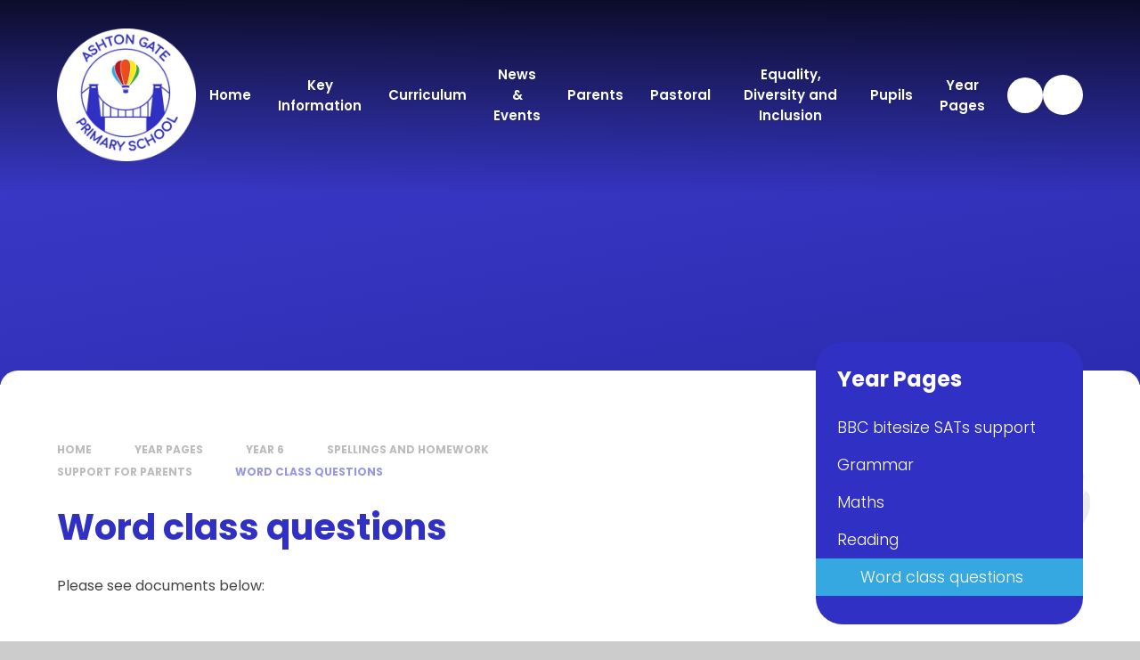

--- FILE ---
content_type: text/css
request_url: https://www.ashtongate.bristol.sch.uk/_site/css/templates.css?cache=260126
body_size: 21679
content:
.template--accordion h2.template--accordion__title{font-family:"Poppins", sans-serif}@-webkit-keyframes marquee{0%{-webkit-transform:translateX(100vw);transform:translateX(100vw)}to{-webkit-transform:translateX(-100%);transform:translateX(-100%)}}@keyframes marquee{0%{-webkit-transform:translateX(100vw);transform:translateX(100vw)}to{-webkit-transform:translateX(-100%);transform:translateX(-100%)}}@-webkit-keyframes spin{0%{-webkit-transform:rotate(0deg);transform:rotate(0deg)}to{-webkit-transform:rotate(360deg);transform:rotate(360deg)}}@keyframes spin{0%{-webkit-transform:rotate(0deg);transform:rotate(0deg)}to{-webkit-transform:rotate(360deg);transform:rotate(360deg)}}.template:after,.template:before{content:"";display:table}.template:after{clear:both}.lte-ie7 .template{zoom:1}.template__columns{margin:0 -1em}.template__columns__span{width:100%;float:left;padding:0 1em}.mason--admin .template__columns__span{cursor:text;-webkit-user-select:auto;-moz-user-select:auto;-ms-user-select:auto;user-select:auto;position:relative;border:3px solid #281838;border-top-width:0px}.mason--admin .template__columns__span:before{content:'Column';position:absolute;top:0;right:0;background:#281838;text-transform:none;font-size:12px;color:#FFF;padding:6px 10px;line-height:1.5em;z-index:2}.mason--admin .template__columns__span:first-child{border-top-width:3px}.mason--admin .template__columns__span:first-child:before{content:'Column 1'}.mason--admin .template__columns__span:nth-child(2):before{content:'Column 2'}.mason--admin .template__columns__span:nth-child(3):before{content:'Column 3'}@media (min-width:769px){.template__columns__span--1{width:8.33333%}.template__columns__span--2{width:16.66667%}.template__columns__span--3{width:25%}.template__columns__span--4{width:33.33333%}.template__columns__span--5{width:41.66667%}.template__columns__span--6{width:50%}.template__columns__span--7{width:58.33333%}.template__columns__span--8{width:66.66667%}.template__columns__span--9{width:75%}.template__columns__span--10{width:83.33333%}.template__columns__span--11{width:91.66667%}.template__columns__span--12{width:100%}.mason--admin .template__columns__span{border-top-width:3px;border-left-width:0px}.mason--admin .template__columns__span:first-child{border-left-width:3px}}.lte-ie8 .template__columns__span--1{width:8.33333%}.lte-ie8 .template__columns__span--2{width:16.66667%}.lte-ie8 .template__columns__span--3{width:25%}.lte-ie8 .template__columns__span--4{width:33.33333%}.lte-ie8 .template__columns__span--5{width:41.66667%}.lte-ie8 .template__columns__span--6{width:50%}.lte-ie8 .template__columns__span--7{width:58.33333%}.lte-ie8 .template__columns__span--8{width:66.66667%}.lte-ie8 .template__columns__span--9{width:75%}.lte-ie8 .template__columns__span--10{width:83.33333%}.lte-ie8 .template__columns__span--11{width:91.66667%}.lte-ie8 .template__columns__span--12{width:100%}.lte-ie8 .mason--admin .template__columns__span{border-top-width:3px;border-left-width:0px}.lte-ie8 .mason--admin .template__columns__span:first-child{border-left-width:3px}.template--accordion h2.template--accordion__title{padding:.5em 4rem .5em 1.5rem;border:1px solid #3030C4;margin-bottom:0.25em;font-size:1.125em;position:relative;background:#3030C4;cursor:pointer;-webkit-user-select:none;-moz-user-select:none;-ms-user-select:none;user-select:none;color:#FFFFFF;-webkit-transition:background 350ms, color 350ms;-o-transition:background 350ms, color 350ms;transition:background 350ms, color 350ms}.template--accordion h2.template--accordion__title:after{content:'';position:absolute;right:1.5rem;top:50%;margin-top:-3px;border-top:6px solid #FFFFFF;border-left:6px solid transparent;border-right:6px solid transparent;-webkit-transform:rotate(0deg);-ms-transform:rotate(0deg);transform:rotate(0deg);-webkit-transition:-webkit-transform 350ms;transition:-webkit-transform 350ms;-o-transition:transform 350ms;transition:transform 350ms;transition:transform 350ms, -webkit-transform 350ms}.template--accordion div.template--accordion__container{display:none;padding:1px 1.5rem;line-height:1.5em;background-color:#f2f2f2}.template--accordion.active>h2.template--accordion__title{background:#2b2bb0;color:#f2f2f2}.template--accordion.active>h2.template--accordion__title:after{-webkit-transform:rotate(180deg);-ms-transform:rotate(180deg);transform:rotate(180deg)}.no-js .template--accordion h2.template--accordion__title:after{display:none}.no-js .template--accordion div.template--accordion__container{display:block}.mason--admin .template--accordion div.template--accordion__container,.mason--admin .template--accordion h2.template--accordion__title{cursor:text;-webkit-user-select:auto;-moz-user-select:auto;-ms-user-select:auto;user-select:auto;position:relative;border:3px solid #281838}.mason--admin .template--accordion div.template--accordion__container:before,.mason--admin .template--accordion h2.template--accordion__title:before{position:absolute;top:0;right:0;background:#281838;text-transform:none;font-size:12px;color:#FFF;padding:6px 10px;line-height:1.5em;z-index:2}.mason--admin .template--accordion h2.template--accordion__title:before{content:'Accordion Title'}.mason--admin .template--accordion div.template--accordion__container{display:block}.mason--admin .template--accordion div.template--accordion__container:before{content:'Accordion Content'}@media (min-width:600px){.template__columns__span--4{width:50%}}@media (min-width:1025px){.template__columns__span--4{width:33.333%}}.intro{margin-bottom:1.25em;font-size:1.5em;font-family:"Poppins", sans-serif;letter-spacing:0.01em}@media (max-width:768px){.intro{font-size:1.2em!important}}.intro .lte-ie8{font-size:1.2em!important}.template--accordion h2.template--accordion__title{font-size:1.125em;border:none;display:-webkit-box;display:-ms-flexbox;display:flex;-webkit-box-orient:horizontal;-webkit-box-direction:normal;-ms-flex-direction:row;flex-direction:row;-webkit-box-align:center;-ms-flex-align:center;align-items:center;-webkit-box-pack:justify;-ms-flex-pack:justify;justify-content:space-between;background:#3030C4;color:#fff;font-weight:700;margin:.2em 0;padding:.65em .5em .65em 2em;-webkit-transition:color .3s ease, background .3s ease, -webkit-box-shadow .3s ease;transition:color .3s ease, background .3s ease, -webkit-box-shadow .3s ease;-o-transition:color .3s ease, background .3s ease, box-shadow .3s ease;transition:color .3s ease, background .3s ease, box-shadow .3s ease;transition:color .3s ease, background .3s ease, box-shadow .3s ease, -webkit-box-shadow .3s ease;border-radius:10px}.template--accordion h2.template--accordion__title:before{display:block;content:"";height:45px;width:45px;background:#35A8E2;position:absolute;z-index:1;right:0.57rem;bottom:0.7rem;border-radius:10px;-webkit-box-shadow:inset 0px 3px 12px -6px rgba(0, 0, 0, 0.47);box-shadow:inset 0px 3px 12px -6px rgba(0, 0, 0, 0.47)}.template--accordion h2.template--accordion__title:after{content:"\f067";font-family:fontAwesome;border:0;font-weight:300;position:static;z-index:2;width:2.5em;height:2.5em;color:#fff;-webkit-transition:background .3s ease, color .3s ease, -webkit-transform .3s ease;transition:background .3s ease, color .3s ease, -webkit-transform .3s ease;-o-transition:transform .3s ease, background .3s ease, color .3s ease;transition:transform .3s ease, background .3s ease, color .3s ease;transition:transform .3s ease, background .3s ease, color .3s ease, -webkit-transform .3s ease;display:-webkit-box;display:-ms-flexbox;display:flex;-webkit-box-align:center;-ms-flex-align:center;align-items:center;-webkit-box-pack:center;-ms-flex-pack:center;justify-content:center;-ms-flex-negative:0;flex-shrink:0;margin-left:1em}.template--accordion h2.template--accordion__title:hover{-webkit-box-shadow:10px 10px 60px rgba(0, 0, 0, 0.16);box-shadow:10px 10px 60px rgba(0, 0, 0, 0.16);background:#3030C4}.template--accordion .template--accordion__icon{position:relative}.template--accordion div.template--accordion__container{background:transparent;padding-left:2.5em}.template--accordion.active h2.template--accordion__title{color:#FFF;background:#3030C4;-webkit-box-shadow:10px 10px 60px rgba(0, 0, 0, 0.16);box-shadow:10px 10px 60px rgba(0, 0, 0, 0.16)}.template--accordion.active h2.template--accordion__title:after{-webkit-transform:rotate(135deg);-ms-transform:rotate(135deg);transform:rotate(135deg)}@media (min-width:600px){.template__columns__span--4{width:50%}}@media (min-width:1025px){.template__columns__span--4{width:33.333%}}.template__attention{display:block;width:100%;padding:2em;color:#FFF;background:rgba(48, 48, 196, 0.7);border:2px solid #3030C4;line-height:1.55em;letter-spacing:.025em;margin:1em 0;-webkit-box-shadow:0 0 10px 0 rgba(0, 0, 0, 0.1);box-shadow:0 0 10px 0 rgba(0, 0, 0, 0.1)}.template__attention>a,.template__attention>h2,.template__attention>h3,.template__attention>h4,.template__attention>h5,.template__attention>p{color:inherit;margin:1em 0}.template__attention>p>a{color:inherit;-webkit-text-decoration-color:currentColor;text-decoration-color:currentColor}@media (min-width:1025px){.template__attention{margin:2em 0;padding:4em}}.button__link{display:inline-block;font-size:1em}.button__link>span,.button__link a{position:relative;display:block;text-align:center;text-transform:uppercase;padding:1.3em 2em 1.3em 2em;background:#3030c4;color:#FFF;font-weight:600;letter-spacing:.025em;border-radius:50px;line-height:1;font-size:14px;text-decoration:none!important;-webkit-transition:background .3s ease, color .3s ease, border-color .3s ease;-o-transition:background .3s ease, color .3s ease, border-color .3s ease;transition:background .3s ease, color .3s ease, border-color .3s ease}.button__link>span:hover,.button__link a:hover{background:#35A8E2;color:#fff;border-color:#35A8E2}.content .custom__rounded__button{display:table;color:#3030C4;min-height:3em}.content .custom__rounded__button:hover{color:#fff}.table__container{display:block;max-width:100%;overflow:auto;margin:20px 0;scrollbar-width:thin;scrollbar-color:#26269b #7b7bdf;-ms-overflow-style:-ms-autohiding-scrollbar}.table__container::-webkit-scrollbar{width:10px}.table__container::-webkit-scrollbar-track{background-color:#7b7bdf;border-radius:10px}.table__container::-webkit-scrollbar-thumb{border-radius:10px;background-color:#26269b}.table__container table{min-width:500px;text-align:center}.table__container table td,.table__container table th{border:2px #fff solid}.table__container table td:first-of-type,.table__container table th:first-of-type{border-left:none}.table__container table td:last-of-type,.table__container table th:last-of-type{border-right:none}.table__container table th{background-color:#3030C4;color:#fff;border-top:none;padding:1.5em}.table__container table td{background-color:#dfdfdf;color:#444444}.table__container table tr:last-of-type td{border-bottom:none}blockquote{position:relative;display:block;margin:1.5em 0 1em;font-weight:300;font-size:1.25em;color:#3030C4;line-height:1.45em}blockquote:before{position:absolute;content:'';top:0;right:auto;bottom:auto;left:0;content:"\f10d";font-family:"fontAwesome";z-index:6;font-weight:700;opacity:0.2;font-size:2em;line-height:normal;-webkit-transform:translateX(-0.5em) translateY(-0.3em);-ms-transform:translateX(-0.5em) translateY(-0.3em);transform:translateX(-0.5em) translateY(-0.3em)}@media (min-width:1025px){blockquote{font-size:1.5em}}.content .custom__download__button{display:block;background:#3030C4;position:relative;text-transform:uppercase;letter-spacing:0.02em;padding:2em 4em 2em 1.5em;color:#fff;text-decoration:none}.content .custom__download__button:after{content:"";position:absolute;background:#88b756 url("/_site/images/design/download.png") no-repeat center;width:65px;top:0;height:100%;right:0;margin:auto;-webkit-transition:-webkit-transform .3s ease;transition:-webkit-transform .3s ease;-o-transition:transform .3s ease;transition:transform .3s ease;transition:transform .3s ease, -webkit-transform .3s ease}@media (min-width:600px){.content .custom__download__button{padding:1.3em 5em 1.3em 2em;-webkit-transition:background .3s ease, color .3s ease;-o-transition:background .3s ease, color .3s ease;transition:background .3s ease, color .3s ease}.content .custom__download__button:before{content:"";position:absolute;background:#b8da82 url("/_site/images/design/downloadhover.png") no-repeat center;width:65px;top:0;height:100%;right:0;margin:auto;z-index:3;opacity:0;-webkit-transition:opacity .3s ease;-o-transition:opacity .3s ease;transition:opacity .3s ease}.content .custom__download__button:hover{background:#92b961;color:#fff;text-decoration:none}.content .custom__download__button:hover:before{opacity:1}}.template--linkbox{position:relative;width:100%;overflow:hidden;height:280px;margin:1em 0}.template--linkbox a{display:block;width:100%;height:100%;font-size:0px;position:absolute;top:0;left:0;opacity:0;z-index:5}.template--linkbox .link__box__bg{position:absolute;top:0;left:0;width:100%;height:100%;overflow:hidden;z-index:1;background:#35A8E2;-webkit-transition:background .4s ease;-o-transition:background .4s ease;transition:background .4s ease}.template--linkbox .link__box__bg img{max-width:none;-o-object-fit:cover;object-fit:cover;width:100%;height:100%;opacity:.75;-webkit-transition:opacity .4s ease, -webkit-transform .4s ease;transition:opacity .4s ease, -webkit-transform .4s ease;-o-transition:transform .4s ease, opacity .4s ease;transition:transform .4s ease, opacity .4s ease;transition:transform .4s ease, opacity .4s ease, -webkit-transform .4s ease}.template--linkbox .link__box__container{container-type:inline-size;position:relative;width:100%;height:100%;color:#FFF;text-align:center;z-index:3;display:-webkit-box;display:-ms-flexbox;display:flex;-webkit-box-orient:vertical;-webkit-box-direction:normal;-ms-flex-direction:column;flex-direction:column;-ms-flex-wrap:nowrap;flex-wrap:nowrap;-webkit-box-pack:end;-ms-flex-pack:end;justify-content:flex-end;-ms-flex-line-pack:stretch;align-content:stretch;-webkit-box-align:start;-ms-flex-align:start;align-items:flex-start}.template--linkbox .link__box__container .link__box__container__header{position:relative;padding:1em;z-index:2;width:100%}.template--linkbox .link__box__container .link__box__container__header:before{content:"";position:absolute;bottom:0;left:0;width:100%;height:200%;opacity:.85;background:-webkit-gradient(linear, left top, left bottom, from(rgba(0, 0, 0, 0)), to(black));background:-webkit-linear-gradient(top, rgba(0, 0, 0, 0) 0%, black 100%);background:-o-linear-gradient(top, rgba(0, 0, 0, 0) 0%, black 100%);background:linear-gradient(to bottom, rgba(0, 0, 0, 0) 0%, black 100%);z-index:-1;-webkit-transition:opacity .3s ease, height .3s ease;-o-transition:opacity .3s ease, height .3s ease;transition:opacity .3s ease, height .3s ease}.template--linkbox .link__box__container h3{position:relative;font-size:18px;margin:0;color:#FFF;font-weight:400;padding:0 1em}.template--linkbox .link__box__container p{padding:0 5%}@container (min-width:300px){.template--linkbox .link__box__container h3{font-size:20px}}@container (min-width:340px){.template--linkbox .link__box__container h3{font-size:22px}}@container (min-width:410px){.template--linkbox .link__box__container h3{font-size:24px}}.template--linkbox:hover .link__box__bg img{-webkit-transform:scale(1.2);-ms-transform:scale(1.2);transform:scale(1.2);opacity:1}.template--linkbox:hover .link__box__container .link__box__container__header:before{opacity:1;height:140%}.mason--admin .content__region .template--linkbox{height:auto!important;background:#444444}.mason--admin .content__region .template--linkbox a{position:relative;opacity:1;background:#745B99;color:#FFF!important;font-size:12px;font-weight:700;text-transform:uppercase;padding:10px 20px;height:40px;cursor:pointer}.mason--admin .content__region .template--linkbox .link__box__container{position:static;-webkit-transform:translate(0) scale(1);-ms-transform:translate(0) scale(1);transform:translate(0) scale(1);padding:30px;height:40%}.mason--admin .content__region .template--linkbox .link__box__container:before{display:none}.mason--admin .content__region .template--linkbox .link__box__container .link__box__container__header{position:static;-webkit-transform:translate(0) scale(1);-ms-transform:translate(0) scale(1);transform:translate(0) scale(1);padding:0}.mason--admin .content__region .template--linkbox .link__box__container .link__box__container__header:before{display:none}.mason--admin .content__region .template--linkbox .link__box__bg{position:static;width:100%;height:auto;display:block;position:relative;height:50%;display:block;border:1px solid #745B99;background:transparent}.mason--admin .content__region .template--linkbox .link__box__bg>*{width:100%}.mason--admin .content__region .template--linkbox .link__box__bg img{display:block;-webkit-transform:scale(1)!important;-ms-transform:scale(1)!important;transform:scale(1)!important;max-width:100%;height:auto;opacity:1!important;max-width:none;-o-object-fit:cover;object-fit:cover;width:100%;height:100%}.mason--admin .content__region .template--linkbox .link__box__bg:after{display:none}.content__region{container:region / inline-size}.template--fiveboxes,.template--fourboxes,.template--threeboxes,.template--twoboxes{width:100%}@container region (min-width:600px){.template--twoboxes{display:-ms-grid;display:grid;-ms-grid-columns:(1fr)[2];grid-template-columns:repeat(2, 1fr);-ms-grid-rows:1fr;grid-template-rows:1fr;grid-column-gap:10px;grid-row-gap:10px}.template--twoboxes .template--linkbox:first-child{-ms-grid-row:1;-ms-grid-row-span:1;-ms-grid-column:1;-ms-grid-column-span:1;grid-area:1 / 1 / 2 / 2}.template--twoboxes .template--linkbox:nth-child(2){-ms-grid-row:1;-ms-grid-row-span:1;-ms-grid-column:2;-ms-grid-column-span:1;grid-area:1 / 2 / 2 / 3}.template--threeboxes{display:-ms-grid;display:grid;-ms-grid-columns:(1fr)[3];grid-template-columns:repeat(3, 1fr);-ms-grid-rows:1fr;grid-template-rows:1fr;grid-column-gap:10px;grid-row-gap:10px}.template--threeboxes .template--linkbox:first-child{-ms-grid-row:1;-ms-grid-row-span:1;-ms-grid-column:1;-ms-grid-column-span:1;grid-area:1 / 1 / 2 / 2}.template--threeboxes .template--linkbox:nth-child(2){-ms-grid-row:1;-ms-grid-row-span:1;-ms-grid-column:2;-ms-grid-column-span:1;grid-area:1 / 2 / 2 / 3}.template--threeboxes .template--linkbox:nth-child(3){-ms-grid-row:1;-ms-grid-row-span:1;-ms-grid-column:3;-ms-grid-column-span:1;grid-area:1 / 3 / 2 / 4}.template--fourboxes{display:-ms-grid;display:grid;-ms-grid-columns:(1fr)[2];grid-template-columns:repeat(2, 1fr);-ms-grid-rows:(1fr)[2];grid-template-rows:repeat(2, 1fr);grid-column-gap:10px;grid-row-gap:10px}.template--fourboxes .template--linkbox:first-child{-ms-grid-row:1;-ms-grid-row-span:1;-ms-grid-column:1;-ms-grid-column-span:1;grid-area:1 / 1 / 2 / 2}.template--fourboxes .template--linkbox:nth-child(2){-ms-grid-row:1;-ms-grid-row-span:1;-ms-grid-column:2;-ms-grid-column-span:1;grid-area:1 / 2 / 2 / 3}.template--fourboxes .template--linkbox:nth-child(3){-ms-grid-row:2;-ms-grid-row-span:1;-ms-grid-column:1;-ms-grid-column-span:1;grid-area:2 / 1 / 3 / 2}.template--fourboxes .template--linkbox:nth-child(4){-ms-grid-row:2;-ms-grid-row-span:1;-ms-grid-column:2;-ms-grid-column-span:1;grid-area:2 / 2 / 3 / 3}.template--fiveboxes{display:-ms-grid;display:grid;-ms-grid-columns:(1fr)[6];grid-template-columns:repeat(6, 1fr);-ms-grid-rows:(1fr)[2];grid-template-rows:repeat(2, 1fr);grid-column-gap:10px;grid-row-gap:10px}.template--fiveboxes .template--linkbox:first-child{-ms-grid-row:1;-ms-grid-row-span:1;-ms-grid-column:1;-ms-grid-column-span:3;grid-area:1 / 1 / 2 / 4}.template--fiveboxes .template--linkbox:nth-child(2){-ms-grid-row:1;-ms-grid-row-span:1;-ms-grid-column:4;-ms-grid-column-span:3;grid-area:1 / 4 / 2 / 7}.template--fiveboxes .template--linkbox:nth-child(3){-ms-grid-row:2;-ms-grid-row-span:1;-ms-grid-column:1;-ms-grid-column-span:2;grid-area:2 / 1 / 3 / 3}.template--fiveboxes .template--linkbox:nth-child(4){-ms-grid-row:2;-ms-grid-row-span:1;-ms-grid-column:3;-ms-grid-column-span:2;grid-area:2 / 3 / 3 / 5}.template--fiveboxes .template--linkbox:nth-child(5){-ms-grid-row:2;-ms-grid-row-span:1;-ms-grid-column:5;-ms-grid-column-span:2;grid-area:2 / 5 / 3 / 7}.template--linkbox{margin:0;height:auto;min-height:200px;height:100%}.link__box__container{height:100%;padding-top:4em}}.template--info{position:relative;overflow:hidden}.template--info .info__image{height:160px}.template--info .info__text{padding:2em;color:#fff}.template--info .info__text h2,.template--info .info__text h3,.template--info .info__text h4,.template--info .info__text h5{margin:0;color:#fff;text-transform:uppercase;letter-spacing:0.02em}.template--info-left{background:#2b2bb0}.template--info-left .custom__rounded__button{border-color:#fff;color:#fff}.template--info-left .custom__rounded__button:hover{color:#3030C4;background:#fff}.template--info-right{background:#2b2bb0}.template--info-right .custom__rounded__button{border-color:#fff;color:#fff}.template--info-right .custom__rounded__button:hover{color:#3030C4;background:#fff}@media (min-width:600px){.template--info .info__image{position:absolute;top:0;width:50%;height:100%}.template--info-left{padding-left:50%}.template--info-left .info__image{left:0}.template--info-right{padding-right:50%}.template--info-right .info__image{right:0}}@media (min-width:1025px){.template--info .info__image{position:absolute;top:0;width:40%;height:100%}.template--info .info__text{padding:4em 2em;font-size:1.05em}.template--info-left{padding-left:40%}.template--info-right{padding-right:40%}}